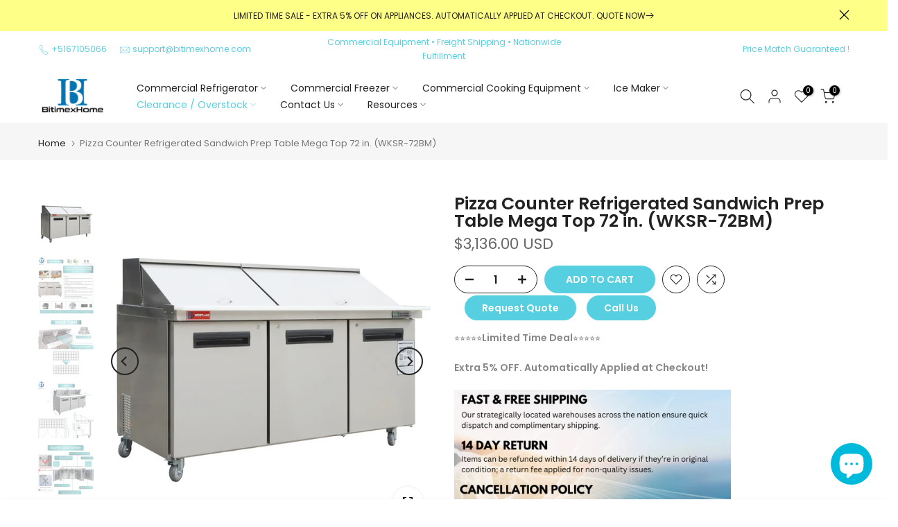

--- FILE ---
content_type: text/css
request_url: https://bitimexhome.com/cdn/shop/t/27/assets/line-awesome.min.css?v=124979516532910537851712756545
body_size: -482
content:
@-webkit-keyframes la-spin{0%{-webkit-transform:rotate(0);transform:rotate(0)}100%{-webkit-transform:rotate(360deg);transform:rotate(360deg)}}@keyframes la-spin{0%{-webkit-transform:rotate(0);transform:rotate(0)}100%{-webkit-transform:rotate(360deg);transform:rotate(360deg)}}@font-face{font-family:'Line Awesome Brands';font-style:normal;font-weight:400;font-display:auto;src:url(https://bitimexhome.com/cdn/shop/t/18/assets/la-brands-400.eot);src:url(https://bitimexhome.com/cdn/shop/t/18/assets/la-brands-400.eot?#iefix) format("embedded-opentype"),url(https://bitimexhome.com/cdn/shop/t/18/assets/https://bitimexhome.com/cdn/shop/t/18/assets/la-brands-400.woff2) format("woff2"),url(la-brands-400.woff) format("woff"),url(https://bitimexhome.com/cdn/shop/t/18/assets/la-brands-400.ttf) format("truetype"),url(https://bitimexhome.com/cdn/shop/t/18/assets/la-brands-400.svg#lineawesome) format("svg")}@font-face{font-family:'Line Awesome Free';font-style:normal;font-weight:400;font-display:auto;src:url(https://bitimexhome.com/cdn/shop/t/18/assets/la-regular-400.eot);src:url(https://bitimexhome.com/cdn/shop/t/18/assets/la-regular-400.eot?#iefix) format("embedded-opentype"),url(https://bitimexhome.com/cdn/shop/t/18/assets/https://bitimexhome.com/cdn/shop/t/18/assets/la-regular-400.woff2) format("woff2"),url(la-regular-400.woff) format("woff"),url(https://bitimexhome.com/cdn/shop/t/18/assets/la-regular-400.ttf) format("truetype"),url(https://bitimexhome.com/cdn/shop/t/18/assets/la-regular-400.svg#lineawesome) format("svg")}@font-face{font-family:'Line Awesome Free';font-style:normal;font-weight:900;font-display:auto;src:url(https://bitimexhome.com/cdn/shop/t/18/assets/la-solid-900.eot);src:url(https://bitimexhome.com/cdn/shop/t/18/assets/la-solid-900.eot?#iefix) format("embedded-opentype"),url(https://bitimexhome.com/cdn/shop/t/18/assets/https://bitimexhome.com/cdn/shop/t/18/assets/la-solid-900.woff2) format("woff2"),url(la-solid-900.woff) format("woff"),url(https://bitimexhome.com/cdn/shop/t/18/assets/la-solid-900.ttf) format("truetype"),url(https://bitimexhome.com/cdn/shop/t/18/assets/la-solid-900.svg#lineawesome) format("svg")}